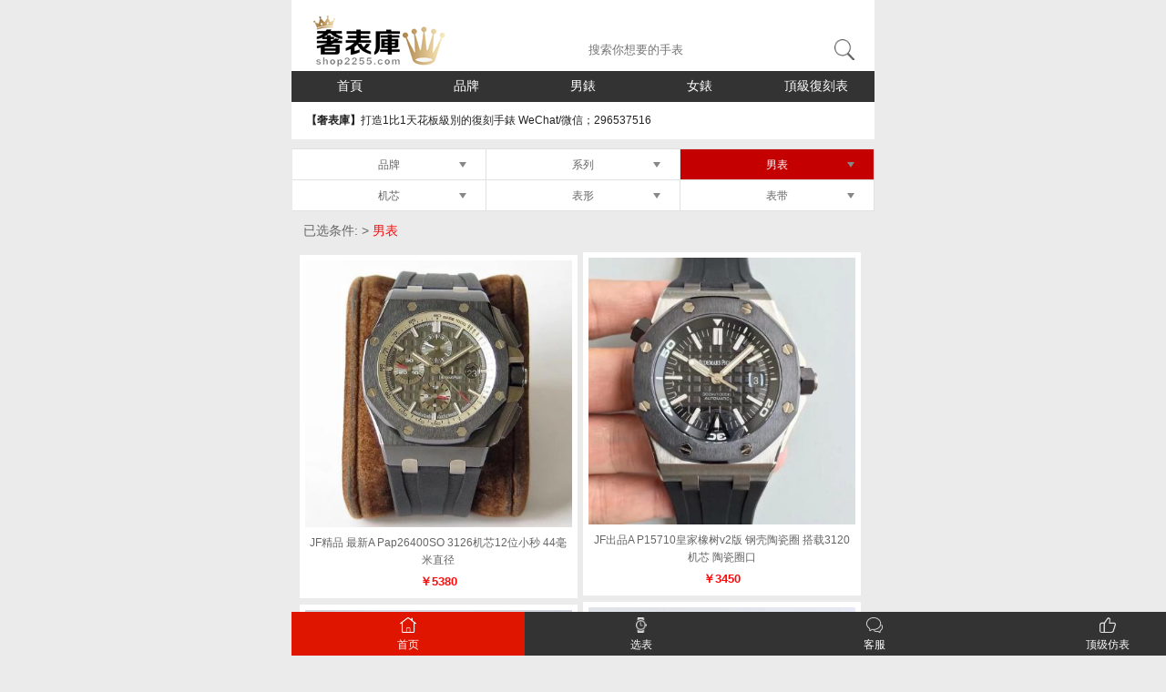

--- FILE ---
content_type: text/html
request_url: https://m.shop2255.com/all-0-0-0-1-104
body_size: 5879
content:
<!doctype html>

<html lang="zh-cmn-Hans">

    <head>

<title>一比一仿男表手表价格,一比一复刻男表图片- 奢表库

</title>

</title>

<meta http-equiv="Content-Type" content="text/html; charset=UTF-8">

        <meta name="author" content="Andy Chan" />

        <meta name="keywords" content="" />

        <meta name="description" content="" /><meta name="renderer" content="webkit">

        <meta name ="viewport" content ="initial-scale=1, maximum-scale=3, minimum-scale=1, user-scalable=no">

        <meta name="apple-mobile-web-app-title" content="">

        <meta name="apple-mobile-web-app-capable" content="yes" />

        <meta name="apple-mobile-web-app-status-bar-style" content="black-translucent" />

        <meta name="format-detection" content="telephone=no" />

        <meta http-equiv="X-UA-Compatible" content="IE=edge,chrome=1" />

        <meta name="baidu-site-verification" content="4a8ExyTvbS" />

        <meta name="wap-font-scale" content="no">

		<link rel="canonical" href="https://m.shop2255.com/all-0-0-0-1-104">

		<meta http-equiv="Cache-Control" content="no-transform" />

		<meta http-equiv="Cache-Control" content="no-siteapp" />

    <link type="text/css"  rel="stylesheet" href="/templets/css/style.css" />

    <link type="text/css"  rel="stylesheet" href="/templets/css/swiper.min.css" />

      <link type="text/css"  rel="stylesheet" href="/templets/css/kun1.css" />

</head>

<body ontouchstart>

<div class="h24">

<div class="header wbg">
    <div class="htop">
        <a href="/" title=""><img src="/templets/images/logo.png"  alt="" /></a>
        <!--搜索-->   </div>
    <div class="search2 wbg ">
        <form action="/soubiao/" method="post">
            <input type="text" placeholder="搜索你想要的手表" class="wbg bd30" name="title" />
            <button type="submit" class="btns">搜索</button>
        </form>
    </div>
    <!--搜索 end-->

    <div class="menu">
        <a href="/"  title="高仿表">首頁</a>
        <a href="/brand.html"  title="品牌">品牌</a>
        <a href="/soubiao/mens-p1.html"  title="男表">男錶</a>
        <a href="/soubiao/womens-p1.html"  title="女表">女錶</a>
        <a href="/hot/"  title="顶级复刻表">頂級復刻表</a>

    </div>
</div>
<!--公告-->
<div class="alltips wbg">
    <div class="container">
        <p><em></em> <b>【奢表庫】</b>打造1比1天花板級別的復刻手錶  WeChat/微信；296537516</p>
    </div>
</div>
<!--公告 end-->
	  



<!--次导航-->
<div class="top_menu">
	<section class="Filter WapBox">
		<ul>
			<li class="item "><span class="t">品牌</span><i></i>
				<div class="item-sub" ><div class="body">
						<a class="cur" href="/soubiao/">全部</a>
												<a  href="/rolex/">勞力士</a>
												<a  href="/longines/">浪琴</a>
												<a  href="/omega/">歐米茄</a>
												<a  href="/cartier/">卡地亞</a>
												<a  href="/patex/">百達翡麗</a>
												<a  href="/vc/">江詩丹頓</a>
												<a  href="/hommage/">罗杰杜彼</a>
												<a  href="/gfap/">愛彼</a>
												<a  href="/piaget/">伯爵</a>
												<a  href="/panerai/">沛纳海</a>
												<a  href="/tudor/">帝舵</a>
												<a  href="/iwc/">萬國</a>
												<a  href="/jaeger/">積家</a>
												<a  href="/glashutte/">格拉蘇蒂</a>
												<a  href="/blancpain/">寶珀</a>
												<a  href="/richardmille/">理查德米勒</a>
												<a  href="/breitling/">百年靈</a>
												<a  href="/parmigiani/">帕玛强尼</a>
												<a  href="/chopard/">萧邦</a>
												<a  href="/zenith/">真力時</a>
												<a  href="/hublot/">宇舶</a>
												<a  href="/montblanc/">万宝龙</a>
												<a  href="/qt/">其它品牌</a>
												<a  href="/franckmuller/">法兰克穆勒</a>
												<a  href="/mido/">美度</a>
												<a  href="/rogerdubuis/">罗杰杜彼</a>
												<a  href="/langge/">朗格</a>
												<a  href="/girardperregaux/">芝柏</a>
												<a  href="/bvlgari/">宝格丽</a>
												<a  href="/sevenfriday/">七个星期五</a>
												<a  href="/tissot/">天梭</a>
												<a  href="/titoni/">梅花</a>
												<a  href="/tuofeilun/">陀飞轮</a>
												<a  href="/jaquetdroz/">雅克德罗</a>
												<a  href="/noob/">n厂手表</a>
												<a  href="/zf/">zf厂手表</a>
												<a  href="/hbb/">v6厂手表</a>
												<a  href="/ar/">AR厂</a>
												<a  href="/vs/">VS厂手表</a>
												<a  href="/mks/">mks厂手表</a>
												<a  href="/fk/">fk厂手表</a>
												<a  href="/ew/">ew厂手表</a>
												<a  href="/jh/">JH厂手表</a>
												<a  href="/om/">OM厂手表</a>
												<a  href="/vr/">VR厂手表</a>
												<a  href="/jf/">JF厂手表</a>
												<a  href="/kwc/">KW厂手表</a>
												<a  href="/gf/">GF厂手表</a>
												<a  href="/tw/">TW厂手表</a>
												<a  href="/cr/">长荣厂手表</a>
												<a  href="/sss/">3s厂手表</a>
												<a  href="/tf/">TF厂手表</a>
												<a  href="/sf/">SF厂手表</a>
												<a  href="/yl/">YL厂手表</a>
												<a  href="/xf/">XF厂手表</a>
												<a  href="/bp/">BP厂手表</a>
												<a  href="/vj/">V9厂手表</a>
												<a  href="/jb/">JB厂手表</a>
												<a  href="/gs/">GS厂手表</a>
												<a  href="/gm/">GM厂手表</a>
												<a  href="/kv/">kv厂手表</a>
												<a  href="/gp/">GP厂手表</a>
												<a  href="/dj/">DJ厂手表</a>
												<a  href="/wwf/">WWF厂</a>
												<a  href="/bvc/">BV厂</a>
												<a  href="/twa/">TWA厂手表</a>
												<a  href="/sv/">SV厂手表</a>
												<a  href="/nr/">NR厂手表</a>
												<a  href="/nail/">NAIL厂手表</a>
												<a  href="/obcsb/">OB厂手表</a>
											</div></div></li>




			<li class="item "><span class="t">系列</span><i></i>
				<div class="item-sub" ><div class="body">

						<a class="cur" href="/all/">全部</a>
											</div></div></li>

			<li class="item cur"><span class="t">男表</span><i></i>
				<div class="item-sub" ><div class="body">

						<a  href="/all/">全部</a>
												<a class="cur" href="/all/mens-p1.html">男表</a>
												<a  href="/all/womens-p1.html">女表</a>
												<a  href="/all/lovers-p1.html">情侣表</a>
											</div></div></li>


			<li class="item "><span class="t">机芯</span><i></i>
				<div class="item-sub" ><div class="body">


						<a class="cur" href="/all/">全部</a>
												<a  href="/all/shiying-p1.html">石英表</a>
												<a  href="/all/jixie-p1.html">机械表</a>
											</div></div></li>


			<li class="item "><span class="t">表形</span><i></i>

				<div class="item-sub" ><div class="body">

						<a class="cur" href="/all/">全部</a>
												<a  href="/all/fangxing-p1.html" >方型手表</a>
												<a  href="/all/yuanxing-p1.html" >圆型手表</a>
											</div>	</div></li>

			<li class="item "><span class="t">表带</span><i></i>

				<div class="item-sub" ><div class="body">

						<a class="cur" href="/all/">全部</a>
												<a  href="/all/pidai-p1.html" >皮带手表</a>
												<a  href="/all/gangdai-p1.html" >钢带手表</a>
												<a  href="/all/taoci-p1.html" >陶瓷表带</a>
												<a  href="/all/xiangjiao-p1.html" >橡胶表带</a>
											</div></div></li>

		</ul>
	</section>
</div><!--次导航 end-->

    <!--热门手表推荐-->

    

    <div class="hotwatch prolist">

       <div class="tihot">

       <h4>已选条件:  

       > <a href="/all-0-0-0-1">男表</a> 

        

        

        

       </h4>

       </div>



	

</div>


<ul class="watch-list clearfix">
 		<li>
<div class="watch-wrap"> <a href="/showpro/8305.html"><img src="http://img.shop2255.com/UploadFiles/img/20190703045535.jpg" alt="JF精品 最新A Pap26400SO 3126机芯12位小秒 44毫米直径"></a> <a href="/showpro/8305.html">
<div class="watch-name">JF精品 最新A Pap26400SO 3126机芯12位小秒 44毫米直径</div>
</a>
<div class="price">
￥5380 
</div>
</div>
</li>
	<li>
<div class="watch-wrap"> <a href="/showpro/8304.html"><img src="http://img.shop2255.com/UploadFiles/img/20190703045417.jpg" alt="JF出品A P15710皇家橡树v2版 钢壳陶瓷圈 搭载3120机芯 陶瓷圈口"></a> <a href="/showpro/8304.html">
<div class="watch-name">JF出品A P15710皇家橡树v2版 钢壳陶瓷圈 搭载3120机芯 陶瓷圈口</div>
</a>
<div class="price">
￥3450 
</div>
</div>
</li>
	<li>
<div class="watch-wrap"> <a href="/showpro/8303.html"><img src="http://img.shop2255.com/UploadFiles/img/20190703045226.jpg" alt="JF精品 最新A Pap26400SO 3126机芯12位小秒 44毫米直径 "></a> <a href="/showpro/8303.html">
<div class="watch-name">JF精品 最新A Pap26400SO 3126机芯12位小秒 44毫米直径 </div>
</a>
<div class="price">
￥5380 
</div>
</div>
</li>
	<li>
<div class="watch-wrap"> <a href="/showpro/8302.html"><img src="http://img.shop2255.com/UploadFiles/img/20190703045114.jpg" alt="JF精品 AP 15400 V2升级版 皇家橡树系列  搭载订制版Cal．3120全自动机芯"></a> <a href="/showpro/8302.html">
<div class="watch-name">JF精品 AP 15400 V2升级版 皇家橡树系列  搭载订制版Cal．3120全自动机芯</div>
</a>
<div class="price">
￥3550 
</div>
</div>
</li>
	<li>
<div class="watch-wrap"> <a href="/showpro/8301.html"><img src="http://img.shop2255.com/UploadFiles/img/20190703045003.jpg" alt="jf精品 AP红魔 2008 F1赛车纪念版 锻造碳材质 少量到货"></a> <a href="/showpro/8301.html">
<div class="watch-name">jf精品 AP红魔 2008 F1赛车纪念版 锻造碳材质 少量到货</div>
</a>
<div class="price">
￥4450 
</div>
</div>
</li>
	<li>
<div class="watch-wrap"> <a href="/showpro/8300.html"><img src="http://img.shop2255.com/UploadFiles/img/20190703044842.jpg" alt="JF精品 最新A Pap26400SO 3126机芯12位小秒 44毫米直径"></a> <a href="/showpro/8300.html">
<div class="watch-name">JF精品 最新A Pap26400SO 3126机芯12位小秒 44毫米直径</div>
</a>
<div class="price">
￥5380 
</div>
</div>
</li>
	<li>
<div class="watch-wrap"> <a href="/showpro/8299.html"><img src="http://img.shop2255.com/UploadFiles/img/20190703044729.jpg" alt="JF精品  A P 15710系列 表径42mm.配进口9015机芯改爱彼3120机芯"></a> <a href="/showpro/8299.html">
<div class="watch-name">JF精品  A P 15710系列 表径42mm.配进口9015机芯改爱彼3120机芯</div>
</a>
<div class="price">
￥3450 
</div>
</div>
</li>
	<li>
<div class="watch-wrap"> <a href="/showpro/8298.html"><img src="http://img.shop2255.com/UploadFiles/img/20190703044613.jpg" alt="JF精品 AP 15400 V2升级版 皇家橡树系列  搭载订制版Cal．3120全自动机芯"></a> <a href="/showpro/8298.html">
<div class="watch-name">JF精品 AP 15400 V2升级版 皇家橡树系列  搭载订制版Cal．3120全自动机芯</div>
</a>
<div class="price">
￥3550 
</div>
</div>
</li>
	<li>
<div class="watch-wrap"> <a href="/showpro/8297.html"><img src="http://img.shop2255.com/UploadFiles/img/20190703044517.jpg" alt="JF厂15703 V7S升级版主要升级为一致的以下几点1 内影的大小字体设计2&#8419;A"></a> <a href="/showpro/8297.html">
<div class="watch-name">JF厂15703 V7S升级版主要升级为一致的以下几点1 内影的大小字体设计2&#8419;A</div>
</a>
<div class="price">
￥3350 
</div>
</div>
</li>
	<li>
<div class="watch-wrap"> <a href="/showpro/8296.html"><img src="http://img.shop2255.com/UploadFiles/img/20190703044257.jpg" alt="JF出品 AP舒马赫系列v2版本 橡胶表带 男士机械手表"></a> <a href="/showpro/8296.html">
<div class="watch-name">JF出品 AP舒马赫系列v2版本 橡胶表带 男士机械手表</div>
</a>
<div class="price">
￥5850 
</div>
</div>
</li>
	<li>
<div class="watch-wrap"> <a href="/showpro/8295.html"><img src="http://img.shop2255.com/UploadFiles/img/20190703044140.jpg" alt="JF精品 最新A Pap26400SO 3126机芯12位小秒 44毫米直径"></a> <a href="/showpro/8295.html">
<div class="watch-name">JF精品 最新A Pap26400SO 3126机芯12位小秒 44毫米直径</div>
</a>
<div class="price">
￥5380 
</div>
</div>
</li>
	<li>
<div class="watch-wrap"> <a href="/showpro/8294.html"><img src="http://img.shop2255.com/UploadFiles/img/20190703044035.jpg" alt="JF精品 最新A Pap26400SO 3126机芯12位小秒 44毫米直径"></a> <a href="/showpro/8294.html">
<div class="watch-name">JF精品 最新A Pap26400SO 3126机芯12位小秒 44毫米直径</div>
</a>
<div class="price">
￥5380 
</div>
</div>
</li>
	<li>
<div class="watch-wrap"> <a href="/showpro/8293.html"><img src="http://img.shop2255.com/UploadFiles/img/20190703043847.jpg" alt="JF精品 AP 15710彩色系列 皇家橡树离岸型系列机械男表V8版本"></a> <a href="/showpro/8293.html">
<div class="watch-name">JF精品 AP 15710彩色系列 皇家橡树离岸型系列机械男表V8版本</div>
</a>
<div class="price">
￥3450 
</div>
</div>
</li>
	<li>
<div class="watch-wrap"> <a href="/showpro/8292.html"><img src="http://img.shop2255.com/UploadFiles/img/20190703043740.jpg" alt="JF精品 AP皇家橡树GP系列V2版 搭載3126计时机芯 最好的版本"></a> <a href="/showpro/8292.html">
<div class="watch-name">JF精品 AP皇家橡树GP系列V2版 搭載3126计时机芯 最好的版本</div>
</a>
<div class="price">
￥6150 
</div>
</div>
</li>
	<li>
<div class="watch-wrap"> <a href="/showpro/8291.html"><img src="http://img.shop2255.com/UploadFiles/img/20190703043635.jpg" alt="JF精品 AP皇家橡树GP系列V2版 搭載3126计时机芯 最好的版本"></a> <a href="/showpro/8291.html">
<div class="watch-name">JF精品 AP皇家橡树GP系列V2版 搭載3126计时机芯 最好的版本</div>
</a>
<div class="price">
￥6150 
</div>
</div>
</li>
	<li>
<div class="watch-wrap"> <a href="/showpro/8290.html"><img src="http://img.shop2255.com/UploadFiles/img/20190703043515.jpg" alt="JF精品 AP 2014陶瓷按鈕 全自动机械机芯  全新v2版本 男士手表"></a> <a href="/showpro/8290.html">
<div class="watch-name">JF精品 AP 2014陶瓷按鈕 全自动机械机芯  全新v2版本 男士手表</div>
</a>
<div class="price">
￥4550 
</div>
</div>
</li>
	<li>
<div class="watch-wrap"> <a href="/showpro/8289.html"><img src="http://img.shop2255.com/UploadFiles/img/20190702055638.jpg" alt="JF精品 最新A Pap26400SO 3126机芯12位小秒 44毫米直径"></a> <a href="/showpro/8289.html">
<div class="watch-name">JF精品 最新A Pap26400SO 3126机芯12位小秒 44毫米直径</div>
</a>
<div class="price">
￥5380 
</div>
</div>
</li>
	<li>
<div class="watch-wrap"> <a href="/showpro/8288.html"><img src="http://img.shop2255.com/UploadFiles/img/20190702055521.jpg" alt="JF出品 AP舒马赫系列v2版本 橡胶表带 男士机械手表"></a> <a href="/showpro/8288.html">
<div class="watch-name">JF出品 AP舒马赫系列v2版本 橡胶表带 男士机械手表</div>
</a>
<div class="price">
￥5850 
</div>
</div>
</li>
	<li>
<div class="watch-wrap"> <a href="/showpro/8287.html"><img src="http://img.shop2255.com/UploadFiles/img/20190702055407.jpg" alt="JF出品 AP 15400 V2版 玫金壳 升级版本最完美的产品，41mm与15450 37mm"></a> <a href="/showpro/8287.html">
<div class="watch-name">JF出品 AP 15400 V2版 玫金壳 升级版本最完美的产品，41mm与15450 37mm</div>
</a>
<div class="price">
￥3550 
</div>
</div>
</li>
	<li>
<div class="watch-wrap"> <a href="/showpro/8285.html"><img src="http://img.shop2255.com/UploadFiles/img/20190702055100.jpg" alt="JF出品 AP 舒马赫系列 蓝色v2版"></a> <a href="/showpro/8285.html">
<div class="watch-name">JF出品 AP 舒马赫系列 蓝色v2版</div>
</a>
<div class="price">
￥5850 
</div>
</div>
</li>
	<li>
<div class="watch-wrap"> <a href="/showpro/8284.html"><img src="http://img.shop2255.com/UploadFiles/img/20190702054949.jpg" alt="JF精品 AP 42MM碳纤维系列 银座7字钻 锻造碳纤维表壳 自动机械计时码表机芯"></a> <a href="/showpro/8284.html">
<div class="watch-name">JF精品 AP 42MM碳纤维系列 银座7字钻 锻造碳纤维表壳 自动机械计时码表机芯</div>
</a>
<div class="price">
￥4650 
</div>
</div>
</li>
	<li>
<div class="watch-wrap"> <a href="/showpro/8283.html"><img src="http://img.shop2255.com/UploadFiles/img/20190702054806.jpg" alt="JF精品  A P 15710系列 表径42mm.配进口9015机芯改爱彼3120机芯"></a> <a href="/showpro/8283.html">
<div class="watch-name">JF精品  A P 15710系列 表径42mm.配进口9015机芯改爱彼3120机芯</div>
</a>
<div class="price">
￥3450 
</div>
</div>
</li>
	<li>
<div class="watch-wrap"> <a href="/showpro/8282.html"><img src="http://img.shop2255.com/UploadFiles/img/20190702054638.jpg" alt="JF厂AP皇家橡树 AP26703，颜色：蓝，橙、黄、绿色"></a> <a href="/showpro/8282.html">
<div class="watch-name">JF厂AP皇家橡树 AP26703，颜色：蓝，橙、黄、绿色</div>
</a>
<div class="price">
￥3950 
</div>
</div>
</li>
	<li>
<div class="watch-wrap"> <a href="/showpro/8281.html"><img src="http://img.shop2255.com/UploadFiles/img/20190702054534.jpg" alt="JF精品 AP 2014陶瓷按鈕 全自动机械机芯  全新v2版本 男士手表"></a> <a href="/showpro/8281.html">
<div class="watch-name">JF精品 AP 2014陶瓷按鈕 全自动机械机芯  全新v2版本 男士手表</div>
</a>
<div class="price">
￥4550 
</div>
</div>
</li>
	<li>
<div class="watch-wrap"> <a href="/showpro/8280.html"><img src="http://img.shop2255.com/UploadFiles/img/20190702054417.jpg" alt="JF厂AP皇家橡树 AP26703，颜色：蓝，橙、黄、绿色"></a> <a href="/showpro/8280.html">
<div class="watch-name">JF厂AP皇家橡树 AP26703，颜色：蓝，橙、黄、绿色</div>
</a>
<div class="price">
￥3950 
</div>
</div>
</li>
	<li>
<div class="watch-wrap"> <a href="/showpro/8279.html"><img src="http://img.shop2255.com/UploadFiles/img/20190702054304.jpg" alt="JF精品 AP皇家橡树GP系列V2版 搭載3126计时机芯 最好的版本"></a> <a href="/showpro/8279.html">
<div class="watch-name">JF精品 AP皇家橡树GP系列V2版 搭載3126计时机芯 最好的版本</div>
</a>
<div class="price">
￥6150 
</div>
</div>
</li>
	<li>
<div class="watch-wrap"> <a href="/showpro/8278.html"><img src="http://img.shop2255.com/UploadFiles/img/20190702054150.jpg" alt="JF精品 最新A Pap26400SO 3126机芯12位小秒 44毫米直径"></a> <a href="/showpro/8278.html">
<div class="watch-name">JF精品 最新A Pap26400SO 3126机芯12位小秒 44毫米直径</div>
</a>
<div class="price">
￥5380 
</div>
</div>
</li>
	<li>
<div class="watch-wrap"> <a href="/showpro/8277.html"><img src="http://img.shop2255.com/UploadFiles/img/20190702054008.jpg" alt="JF精品 AP 15400 V2升级版 皇家橡树系列  搭载订制版Cal．3120全自动机芯 "></a> <a href="/showpro/8277.html">
<div class="watch-name">JF精品 AP 15400 V2升级版 皇家橡树系列  搭载订制版Cal．3120全自动机芯 </div>
</a>
<div class="price">
￥3550 
</div>
</div>
</li>
	<li>
<div class="watch-wrap"> <a href="/showpro/8276.html"><img src="http://img.shop2255.com/UploadFiles/img/20190702053903.jpg" alt="JF精品 AP 2014陶瓷按鈕 全自动机械机芯  全新v2版本 男士手表"></a> <a href="/showpro/8276.html">
<div class="watch-name">JF精品 AP 2014陶瓷按鈕 全自动机械机芯  全新v2版本 男士手表</div>
</a>
<div class="price">
￥4550 
</div>
</div>
</li>
	<li>
<div class="watch-wrap"> <a href="/showpro/8275.html"><img src="http://img.shop2255.com/UploadFiles/img/20190702053752.jpg" alt="JF精品 AP 15400 V2升级版 皇家橡树系列  搭载订制版Cal．3120全自动机芯"></a> <a href="/showpro/8275.html">
<div class="watch-name">JF精品 AP 15400 V2升级版 皇家橡树系列  搭载订制版Cal．3120全自动机芯</div>
</a>
<div class="price">
￥3550 
</div>
</div>
</li>
</ul>




		    <div class="page-bar" align="center"><div class="pagem"> <a class=prev  href=all-0-0-0-1-103>上一页</a> &nbsp; <span class=act>104</span>  <a class=next  href=all-0-0-0-1-105>下一页</a> </div></div>



    

       

    <!--热门手表推荐 end-->

    

    


<a name="tel" id="tel"></a>  <div class="row">
    <table cellpadding="0" cellspacing="0" border="0" width="100%">
        <tr>
            <td style="vertical-align:top" width="130"><img src="http://www.shop2255.com/UploadFiles/202302/1676794331617454.jpg" style="width:130px;"></td>
            <td style="vertical-align:top; background:#FFFFFF;">
                <div style="color:red; font-family:'微软雅黑'; font-size: 1.2rem; line-height: 1.0rem;     padding: 0.6rem 0; ">加微信WeChat客服，咨询款式</div>
                <div style="font-family:'微软雅黑'; font-size: 1.4rem; line-height: 2.0rem;     padding: 0.6rem 0; ">微信WeChat：<span style="background:#FF8000; ">296537516</span></div>
                <div style="font-family:'微软雅黑'; font-size: 1.0em; line-height: 1.0rem;     padding: 0.6rem 0; text-align:center; "><span style=" color:#CCCCCC;  ">长按复制微信WeChat号</span></div>
            </td>
        </tr>
        <tr><td colspan="2"><div style="display:block; height:5px; background-color:#353535"></div></td></tr>
    </table>

    <a name="tel" id="tel"></a>  <div class="row">
        <table cellpadding="0" cellspacing="0" border="0" width="100%">
            <tr>
                <td style="vertical-align:top" width="130"><img src="http://www.shop2255.com/UploadFiles/202506/20250609150607.jpg" style="width:130px;"></td>
                <td style="vertical-align:top; background:#FFFFFF;">
                    <div style="color:red; font-family:'微软雅黑'; font-size: 1.2rem; line-height: 1.0rem;     padding: 0.6rem 0; ">WhatsApp Customer Service Specialist</div>
                    <div style="font-family:'微软雅黑'; font-size: 1.4rem; line-height: 2.0rem;     padding: 0.6rem 0; ">WhatsApp ID：<span style="background:#FF8000; ">+86 14743227584</span></div>
                    <div style="font-family:'微软雅黑'; font-size: 1.0em; line-height: 1.0rem;     padding: 0.6rem 0; text-align:center; "><span style=" color:#CCCCCC;  ">Copy via Long Press</span></div>
                </td>
            </tr>
            <tr><td colspan="2"><div style="display:block; height:5px; background-color:#353535"></div></td></tr>
        </table>

    </div>
    <!--分类--><a name="cat" id="cat"></a>
    <div class="allcats wbg">
        <div class="container">
            <h1>品牌分类</h1>
            <div class="row  clearfix">
                <a  href="/all-0-0-0-1" class="selscts fl">男表</a>
                <a  href="/all-0-0-2-0" class="selscts fl">机械表</a>
                                <a href="/rolex/" class="selscts fl">勞力士</a>
                                <a href="/longines/" class="selscts fl">浪琴</a>
                                <a href="/omega/" class="selscts fl">歐米茄</a>
                                <a href="/cartier/" class="selscts fl">卡地亞</a>
                                <a href="/patex/" class="selscts fl">百達翡麗</a>
                                <a href="/vc/" class="selscts fl">江詩丹頓</a>
                                <a href="/hommage/" class="selscts fl">罗杰杜彼</a>
                                <a href="/gfap/" class="selscts fl">愛彼</a>
                                <a href="/piaget/" class="selscts fl">伯爵</a>
                                <a href="/panerai/" class="selscts fl">沛纳海</a>
                                <a href="/tudor/" class="selscts fl">帝舵</a>
                                <a href="/iwc/" class="selscts fl">萬國</a>
                                <a href="/jaeger/" class="selscts fl">積家</a>
                                <a href="/glashutte/" class="selscts fl">格拉蘇蒂</a>
                                <a href="/blancpain/" class="selscts fl">寶珀</a>
                                <a href="/richardmille/" class="selscts fl">理查德米勒</a>
                                <a href="/breitling/" class="selscts fl">百年靈</a>
                                <a href="/parmigiani/" class="selscts fl">帕玛强尼</a>
                                <a href="/chopard/" class="selscts fl">萧邦</a>
                                <a href="/zenith/" class="selscts fl">真力時</a>
                                <a href="/hublot/" class="selscts fl">宇舶</a>
                                <a href="/montblanc/" class="selscts fl">万宝龙</a>
                                <a href="/qt/" class="selscts fl">其它品牌</a>
                                <a href="/franckmuller/" class="selscts fl">法兰克穆勒</a>
                                <a href="/mido/" class="selscts fl">美度</a>
                                <a href="/rogerdubuis/" class="selscts fl">罗杰杜彼</a>
                                <a href="/langge/" class="selscts fl">朗格</a>
                                <a href="/girardperregaux/" class="selscts fl">芝柏</a>
                                <a href="/bvlgari/" class="selscts fl">宝格丽</a>
                                <a href="/sevenfriday/" class="selscts fl">七个星期五</a>
                                <a href="/tissot/" class="selscts fl">天梭</a>
                                <a href="/titoni/" class="selscts fl">梅花</a>
                                <a href="/tuofeilun/" class="selscts fl">陀飞轮</a>
                                <a href="/jaquetdroz/" class="selscts fl">雅克德罗</a>
                                <a href="/noob/" class="selscts fl">n厂手表</a>
                                <a href="/zf/" class="selscts fl">zf厂手表</a>
                                <a href="/hbb/" class="selscts fl">v6厂手表</a>
                                <a href="/ar/" class="selscts fl">AR厂</a>
                                <a href="/vs/" class="selscts fl">VS厂手表</a>
                                <a href="/mks/" class="selscts fl">mks厂手表</a>
                                <a href="/fk/" class="selscts fl">fk厂手表</a>
                                <a href="/ew/" class="selscts fl">ew厂手表</a>
                                <a href="/jh/" class="selscts fl">JH厂手表</a>
                                <a href="/om/" class="selscts fl">OM厂手表</a>
                                <a href="/vr/" class="selscts fl">VR厂手表</a>
                                <a href="/jf/" class="selscts fl">JF厂手表</a>
                                <a href="/kwc/" class="selscts fl">KW厂手表</a>
                                <a href="/gf/" class="selscts fl">GF厂手表</a>
                                <a href="/tw/" class="selscts fl">TW厂手表</a>
                                <a href="/cr/" class="selscts fl">长荣厂手表</a>
                                <a href="/sss/" class="selscts fl">3s厂手表</a>
                                <a href="/tf/" class="selscts fl">TF厂手表</a>
                                <a href="/sf/" class="selscts fl">SF厂手表</a>
                                <a href="/yl/" class="selscts fl">YL厂手表</a>
                                <a href="/xf/" class="selscts fl">XF厂手表</a>
                                <a href="/bp/" class="selscts fl">BP厂手表</a>
                                <a href="/vj/" class="selscts fl">V9厂手表</a>
                                <a href="/jb/" class="selscts fl">JB厂手表</a>
                                <a href="/gs/" class="selscts fl">GS厂手表</a>
                                <a href="/gm/" class="selscts fl">GM厂手表</a>
                                <a href="/kv/" class="selscts fl">kv厂手表</a>
                                <a href="/gp/" class="selscts fl">GP厂手表</a>
                                <a href="/dj/" class="selscts fl">DJ厂手表</a>
                                <a href="/wwf/" class="selscts fl">WWF厂</a>
                                <a href="/bvc/" class="selscts fl">BV厂</a>
                                <a href="/twa/" class="selscts fl">TWA厂手表</a>
                                <a href="/sv/" class="selscts fl">SV厂手表</a>
                                <a href="/nr/" class="selscts fl">NR厂手表</a>
                                <a href="/nail/" class="selscts fl">NAIL厂手表</a>
                                <a href="/obcsb/" class="selscts fl">OB厂手表</a>
                
            </div>

            <h4>
                <a>点击展开显示更多分类.&darr;</a>
                <b></b>
            </h4>

        </div>

    </div>
    <!--分类 end-->
    <!--服务-->
    <div class="sever wbg">
        <div class="conts">
            <img src="/templets/images/severs.png" alt="" />
            <h2>&copy;  奢表库 版权所有，并保留所有权利</h2>
            <h2>触屏版 |  切换到电脑版</h2>
        </div>
    </div>
    <!--服务-->  

     

   </div> 




<!--尾部-->
<div class="footer">
    <a href="/" class="home active"><b>首页</b></a>
    <a href="#cat" class="checkwat"><b>选表</b></a>
    <a href="#tel" class="callme"><b>客服</b></a>
    <a  href="/hot/" class="buys "><b>顶级仿表</b></a>
    <a href="/shipin/" class="video"><b>视频区</b></a>

</div>
<!--尾部 end-->

<!--返回头部-->
<a href="#" class="getops">TOP</a>
<!--返回头部 end-->
<script src="/templets/js/jquery-1.11.1.min.js" type="text/javascript"></script>
<script src="/templets/js/swiper.min.js" type="text/javascript"></script>
<script src="/templets/js/24h.js" type="text/javascript"></script>

<script>
    var _hmt = _hmt || [];
    (function() {
        var hm = document.createElement("script");
        hm.src = "https://hm.baidu.com/hm.js?68cdcec4f223ebfa6842039bde41c24e";
        var s = document.getElementsByTagName("script")[0];
        s.parentNode.insertBefore(hm, s);
    })();
</script>
 





<script defer src="https://static.cloudflareinsights.com/beacon.min.js/vcd15cbe7772f49c399c6a5babf22c1241717689176015" integrity="sha512-ZpsOmlRQV6y907TI0dKBHq9Md29nnaEIPlkf84rnaERnq6zvWvPUqr2ft8M1aS28oN72PdrCzSjY4U6VaAw1EQ==" data-cf-beacon='{"version":"2024.11.0","token":"d475c5da17294ff68b7826c96eb87193","r":1,"server_timing":{"name":{"cfCacheStatus":true,"cfEdge":true,"cfExtPri":true,"cfL4":true,"cfOrigin":true,"cfSpeedBrain":true},"location_startswith":null}}' crossorigin="anonymous"></script>
</body>

</html>

--- FILE ---
content_type: text/css
request_url: https://m.shop2255.com/templets/css/kun1.css
body_size: 297
content:
@charset "utf-8";
.Filter {
  border-left: 1px solid #e1e1e1;
  border-top: 1px solid #e1e1e1;
  margin: 10px 0;
}
.Filter li {
  float: left;
}
.Filter li.item {
  -moz-border-bottom-colors: none;
  -moz-border-left-colors: none;
  -moz-border-right-colors: none;
  -moz-border-top-colors: none;
  background-color: #fff;
  border-color: #e1e1e1 #e1e1e1 #e1e1e1 currentcolor;
  border-image: none;
  border-style: solid solid solid none;
  border-width: 1px 1px 1px medium;
  box-sizing: border-box;
  color: #666;
  cursor: pointer;
  height: 35px;
  line-height: 35px;
  margin-top: -1px;
  position: relative;
  text-align: center;
  width: 33.33%;
}
.Filter li.item:last-child {
  border-right: 1px solid #e1e1e1;
}
.Filter li.item i {
  border-left: 4px solid transparent;
  border-right: 4px solid transparent;
  border-top: 6px solid #878787;
  display: inline-block;
  height: 0;
  margin-top: -2px;
  position: absolute;
  right: 10%;
  top: 50%;
  transition: all 1s ease-out 0s;
  width: 0;
  z-index: 10;
}
.Filter .item.cur,
.Filter .item:hover {
  background: #c40001 none repeat scroll 0 0;
  color: #FFF;
}
.Filter .item.cur i
.Filter .item:hover i{
  transform: rotate(180deg);
  border-color: #FFF;
}
.Filter .item-sub {display:none;background: rgba(0, 0, 0, 0.8) none repeat scroll 0 0;
  clear: both;
  color: white;

  width: 100%;
}
.Filter .item-sub .body {padding: 5px;
}
.Filter .item-sub .body.cur {
  display: block;
}
.Filter .item-sub .body a {
  background: #ebebeb none repeat scroll 0 0;
  border-radius: 3px;
  display: inline-block;
  line-height: 25px;
  margin: 5px 2px;
  padding: 0 10px;
}
.Filter .item-sub .body a.cur {
  background: #c40001 none repeat scroll 0 0;
  color: #fff;
}

.Filter ul li .item-sub a:hover{background: #c40001 none repeat scroll 0 0; color: #fff;}
.Filter ul li .item-sub{position: absolute;top:100%;width:300%;text-align:left;z-index:100;}
.Filter ul li:nth-child(3n+1) .item-sub{left:0;}
.Filter ul li:nth-child(3n+2) .item-sub{left:-100%;}
.Filter ul li:nth-child(3n+3) .item-sub{left:-200%;}
.Filter ul .item:hover .item-sub{display:block;}

